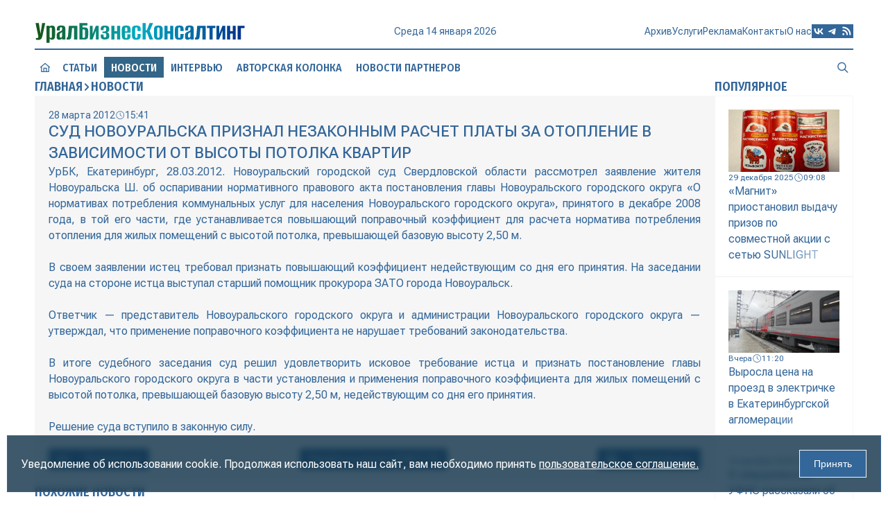

--- FILE ---
content_type: image/svg+xml
request_url: https://urbc.ru/templates/Default/images/logo-footer.svg
body_size: 10575
content:
<svg width="227" height="22" viewBox="0 0 227 22" fill="none" xmlns="http://www.w3.org/2000/svg">
<path d="M3.50828 18.45C2.98828 18.45 2.46828 18.41 1.94828 18.33C1.44828 18.25 1.04828 18.17 0.748281 18.09V16.29C0.888281 16.33 1.04828 16.37 1.22828 16.41C1.42828 16.43 1.62828 16.44 1.82828 16.44C2.10828 16.44 2.39828 16.4 2.69828 16.32C3.01828 16.24 3.21828 16 3.29828 15.6C3.33828 15.4 3.35828 15.2 3.35828 15C3.37828 14.78 3.37828 14.5 3.35828 14.16L0.448281 0.269999H3.98828L5.75828 11.7H5.78828L7.58828 0.269999H10.8583L7.97828 13.68C7.61828 15.4 7.09828 16.63 6.41828 17.37C5.75828 18.09 4.78828 18.45 3.50828 18.45ZM12.1588 21.48V3.15H15.5488V4.32C15.7488 3.98 16.0288 3.66 16.3888 3.36C16.7488 3.06 17.3388 2.91 18.1588 2.91C18.8588 2.91 19.4588 3.03 19.9588 3.27C20.4588 3.49 20.8488 3.86 21.1288 4.38C21.4088 4.88 21.5488 5.57 21.5488 6.45V13.65C21.5488 14.75 21.4288 15.64 21.1888 16.32C20.9488 16.98 20.5788 17.46 20.0788 17.76C19.5788 18.04 18.9388 18.18 18.1588 18.18C17.4588 18.18 16.8988 18.06 16.4788 17.82C16.0788 17.56 15.7788 17.27 15.5788 16.95V21.48H12.1588ZM16.8688 16.26C17.1688 16.26 17.3988 16.22 17.5588 16.14C17.7188 16.04 17.8388 15.91 17.9188 15.75C18.0188 15.59 18.0788 15.41 18.0988 15.21C18.1188 14.99 18.1288 14.75 18.1288 14.49V6.81C18.1288 6.55 18.1188 6.31 18.0988 6.09C18.0788 5.87 18.0188 5.68 17.9188 5.52C17.8388 5.36 17.7188 5.24 17.5588 5.16C17.3988 5.08 17.1688 5.04 16.8688 5.04C16.5888 5.04 16.3588 5.09 16.1788 5.19C16.0188 5.27 15.8888 5.39 15.7888 5.55C15.7088 5.69 15.6488 5.85 15.6088 6.03C15.5888 6.21 15.5788 6.37 15.5788 6.51V14.58C15.5788 14.92 15.6088 15.22 15.6688 15.48C15.7488 15.74 15.8788 15.94 16.0588 16.08C16.2388 16.2 16.5088 16.26 16.8688 16.26ZM26.2253 18.24C25.7053 18.24 25.2153 18.17 24.7553 18.03C24.3153 17.89 23.9453 17.6 23.6453 17.16C23.3653 16.7 23.2253 16.03 23.2253 15.15V13.17C23.2253 12.23 23.4953 11.47 24.0353 10.89C24.5953 10.29 25.4653 9.78 26.6453 9.36C27.2653 9.1 27.7553 8.87 28.1153 8.67C28.4753 8.47 28.7353 8.23 28.8953 7.95C29.0553 7.65 29.1353 7.25 29.1353 6.75V5.94C29.1353 5.62 29.0853 5.38 28.9853 5.22C28.8853 5.04 28.7353 4.91 28.5353 4.83C28.3553 4.75 28.1453 4.71 27.9053 4.71C27.3853 4.71 27.0453 4.89 26.8853 5.25C26.7253 5.59 26.6453 6.17 26.6453 6.99V8.25H23.5553V6.66C23.5553 5.92 23.6553 5.27 23.8553 4.71C24.0753 4.13 24.4953 3.68 25.1153 3.36C25.7353 3.02 26.6653 2.85 27.9053 2.85C29.1653 2.85 30.1353 2.97 30.8153 3.21C31.4953 3.43 31.9653 3.79 32.2253 4.29C32.4853 4.77 32.6153 5.43 32.6153 6.27V18H29.1953V16.35C29.0353 16.93 28.6653 17.39 28.0853 17.73C27.5253 18.07 26.9053 18.24 26.2253 18.24ZM27.6953 15.99C28.2353 15.99 28.6053 15.79 28.8053 15.39C29.0253 14.97 29.1353 14.39 29.1353 13.65V9.84C29.0153 10.04 28.8153 10.22 28.5353 10.38C28.2553 10.52 27.9753 10.68 27.6953 10.86C27.3153 11.12 27.0253 11.39 26.8253 11.67C26.6253 11.93 26.5253 12.3 26.5253 12.78V14.31C26.5253 14.73 26.5753 15.07 26.6753 15.33C26.7753 15.57 26.9153 15.74 27.0953 15.84C27.2753 15.94 27.4753 15.99 27.6953 15.99ZM33.9388 18V16.2C34.3188 16.2 34.6688 15.98 34.9888 15.54C35.3088 15.1 35.4888 14.56 35.5288 13.92L36.4588 3.15H45.6388V18H42.1288V5.58H39.9388L39.0088 14.82C38.9688 15.14 38.9288 15.49 38.8888 15.87C38.8488 16.23 38.7388 16.57 38.5588 16.89C38.3788 17.21 38.0988 17.48 37.7188 17.7C37.3588 17.9 36.8288 18 36.1288 18H33.9388ZM47.8459 18V0.269999H56.5759V2.73H51.2659V4.92H53.9059C54.5659 4.92 55.1459 5.02 55.6459 5.22C56.1659 5.42 56.5759 5.78 56.8759 6.3C57.1959 6.8 57.3559 7.52 57.3559 8.46V13.35C57.3559 14.35 57.2659 15.16 57.0859 15.78C56.9059 16.4 56.6459 16.87 56.3059 17.19C55.9659 17.49 55.5559 17.7 55.0759 17.82C54.5959 17.94 54.0459 18 53.4259 18H47.8459ZM52.6459 16.2C53.0059 16.2 53.2759 16.13 53.4559 15.99C53.6359 15.85 53.7559 15.64 53.8159 15.36C53.8959 15.08 53.9359 14.76 53.9359 14.4V8.79C53.9359 8.45 53.8959 8.15 53.8159 7.89C53.7559 7.61 53.6359 7.4 53.4559 7.26C53.2759 7.12 52.9959 7.05 52.6159 7.05H51.2659V16.2H52.6459ZM59.2068 18V3.15H62.2068V11.85L65.6268 3.15H68.6268V18H65.6268V8.49C65.0068 10.09 64.3968 11.68 63.7968 13.26C63.1968 14.82 62.5868 16.4 61.9668 18H59.2068ZM75.194 17.97C73.714 17.97 72.614 17.66 71.894 17.04C71.194 16.42 70.844 15.51 70.844 14.31V12.6H73.874V13.5C73.874 14.28 73.984 14.86 74.204 15.24C74.424 15.62 74.794 15.81 75.314 15.81C75.814 15.81 76.194 15.65 76.454 15.33C76.714 15.01 76.844 14.57 76.844 14.01V12.51C76.844 11.95 76.644 11.57 76.244 11.37C75.844 11.15 75.264 11.04 74.504 11.04H72.794V9.39H74.264C74.604 9.39 74.944 9.35 75.284 9.27C75.644 9.19 75.904 9.08 76.064 8.94C76.284 8.78 76.464 8.61 76.604 8.43C76.744 8.23 76.814 7.94 76.814 7.56V6.3C76.814 5.86 76.674 5.5 76.394 5.22C76.134 4.92 75.794 4.77 75.374 4.77C74.834 4.77 74.454 4.97 74.234 5.37C74.014 5.77 73.904 6.29 73.904 6.93V7.83H70.874V6.45C70.874 5.29 71.224 4.41 71.924 3.81C72.644 3.21 73.754 2.91 75.254 2.91C76.974 2.91 78.204 3.19 78.944 3.75C79.704 4.29 80.084 5.13 80.084 6.27V7.38C80.084 8.16 79.854 8.82 79.394 9.36C78.934 9.9 78.214 10.22 77.234 10.32C78.154 10.38 78.864 10.65 79.364 11.13C79.884 11.61 80.144 12.29 80.144 13.17V14.28C80.144 15.6 79.754 16.55 78.974 17.13C78.194 17.69 76.934 17.97 75.194 17.97ZM82.3806 18V3.15H85.8006V9H88.5006V3.15H91.8606V18H88.5006V11.58H85.8006V18H82.3806ZM98.4857 18.24C97.4457 18.24 96.5657 18.13 95.8457 17.91C95.1457 17.67 94.6157 17.21 94.2557 16.53C93.8957 15.83 93.7157 14.78 93.7157 13.38V6.69C93.7157 5.23 94.1057 4.23 94.8857 3.69C95.6657 3.15 96.8457 2.88 98.4257 2.88C99.9857 2.88 101.156 3.15 101.936 3.69C102.716 4.23 103.106 5.23 103.106 6.69V10.74H97.1357V14.79C97.1357 15.39 97.2257 15.81 97.4057 16.05C97.6057 16.29 97.9557 16.41 98.4557 16.41C98.9157 16.41 99.2257 16.3 99.3857 16.08C99.5657 15.84 99.6557 15.41 99.6557 14.79V12.42H103.106V13.35C103.106 14.75 102.926 15.8 102.566 16.5C102.206 17.2 101.676 17.67 100.976 17.91C100.296 18.13 99.4657 18.24 98.4857 18.24ZM97.1357 9.18H99.6557V6.51C99.6557 5.93 99.5657 5.52 99.3857 5.28C99.2257 5.04 98.9057 4.92 98.4257 4.92C97.9457 4.92 97.6057 5.04 97.4057 5.28C97.2257 5.52 97.1357 5.93 97.1357 6.51V9.18ZM109.442 18.24C108.422 18.24 107.552 18.13 106.832 17.91C106.132 17.69 105.602 17.24 105.242 16.56C104.882 15.86 104.702 14.82 104.702 13.44V6.9C104.702 5.38 105.092 4.33 105.872 3.75C106.652 3.17 107.832 2.88 109.412 2.88C110.972 2.88 112.142 3.16 112.922 3.72C113.702 4.26 114.092 5.25 114.092 6.69V8.88H110.642V6.51C110.642 5.93 110.552 5.52 110.372 5.28C110.212 5.02 109.892 4.89 109.412 4.89C108.932 4.89 108.592 5.02 108.392 5.28C108.212 5.52 108.122 5.93 108.122 6.51V14.55C108.122 15.17 108.212 15.61 108.392 15.87C108.592 16.11 108.942 16.23 109.442 16.23C109.902 16.23 110.212 16.11 110.372 15.87C110.552 15.63 110.642 15.19 110.642 14.55V12H114.092V13.44C114.092 14.8 113.912 15.83 113.552 16.53C113.192 17.23 112.662 17.69 111.962 17.91C111.282 18.13 110.442 18.24 109.442 18.24ZM116.078 18V0.269999H119.558V7.98H120.698L123.698 0.269999H127.448L123.848 8.79L127.538 18H123.758L120.848 10.29H119.558V18H116.078ZM133.201 18.24C132.201 18.24 131.341 18.12 130.621 17.88C129.921 17.64 129.391 17.17 129.031 16.47C128.671 15.75 128.491 14.7 128.491 13.32V7.02C128.491 5.48 128.881 4.41 129.661 3.81C130.441 3.19 131.621 2.88 133.201 2.88C134.781 2.88 135.951 3.19 136.711 3.81C137.491 4.41 137.881 5.48 137.881 7.02V13.32C137.881 14.7 137.701 15.74 137.341 16.44C137.001 17.14 136.481 17.62 135.781 17.88C135.081 18.12 134.221 18.24 133.201 18.24ZM133.201 16.2C133.641 16.2 133.961 16.08 134.161 15.84C134.361 15.58 134.461 15.12 134.461 14.46V6.66C134.461 6.04 134.361 5.6 134.161 5.34C133.981 5.06 133.661 4.92 133.201 4.92C132.761 4.92 132.431 5.05 132.211 5.31C132.011 5.57 131.911 6.02 131.911 6.66V14.46C131.911 15.12 132.011 15.58 132.211 15.84C132.431 16.08 132.761 16.2 133.201 16.2ZM139.744 18V3.15H143.164V9H145.864V3.15H149.224V18H145.864V11.58H143.164V18H139.744ZM155.819 18.24C154.799 18.24 153.929 18.13 153.209 17.91C152.509 17.69 151.979 17.24 151.619 16.56C151.259 15.86 151.079 14.82 151.079 13.44V6.9C151.079 5.38 151.469 4.33 152.249 3.75C153.029 3.17 154.209 2.88 155.789 2.88C157.349 2.88 158.519 3.16 159.299 3.72C160.079 4.26 160.469 5.25 160.469 6.69V8.88H157.019V6.51C157.019 5.93 156.929 5.52 156.749 5.28C156.589 5.02 156.269 4.89 155.789 4.89C155.309 4.89 154.969 5.02 154.769 5.28C154.589 5.52 154.499 5.93 154.499 6.51V14.55C154.499 15.17 154.589 15.61 154.769 15.87C154.969 16.11 155.319 16.23 155.819 16.23C156.279 16.23 156.589 16.11 156.749 15.87C156.929 15.63 157.019 15.19 157.019 14.55V12H160.469V13.44C160.469 14.8 160.289 15.83 159.929 16.53C159.569 17.23 159.039 17.69 158.339 17.91C157.659 18.13 156.819 18.24 155.819 18.24ZM164.975 18.24C164.455 18.24 163.965 18.17 163.505 18.03C163.065 17.89 162.695 17.6 162.395 17.16C162.115 16.7 161.975 16.03 161.975 15.15V13.17C161.975 12.23 162.245 11.47 162.785 10.89C163.345 10.29 164.215 9.78 165.395 9.36C166.015 9.1 166.505 8.87 166.865 8.67C167.225 8.47 167.485 8.23 167.645 7.95C167.805 7.65 167.885 7.25 167.885 6.75V5.94C167.885 5.62 167.835 5.38 167.735 5.22C167.635 5.04 167.485 4.91 167.285 4.83C167.105 4.75 166.895 4.71 166.655 4.71C166.135 4.71 165.795 4.89 165.635 5.25C165.475 5.59 165.395 6.17 165.395 6.99V8.25H162.305V6.66C162.305 5.92 162.405 5.27 162.605 4.71C162.825 4.13 163.245 3.68 163.865 3.36C164.485 3.02 165.415 2.85 166.655 2.85C167.915 2.85 168.885 2.97 169.565 3.21C170.245 3.43 170.715 3.79 170.975 4.29C171.235 4.77 171.365 5.43 171.365 6.27V18H167.945V16.35C167.785 16.93 167.415 17.39 166.835 17.73C166.275 18.07 165.655 18.24 164.975 18.24ZM166.445 15.99C166.985 15.99 167.355 15.79 167.555 15.39C167.775 14.97 167.885 14.39 167.885 13.65V9.84C167.765 10.04 167.565 10.22 167.285 10.38C167.005 10.52 166.725 10.68 166.445 10.86C166.065 11.12 165.775 11.39 165.575 11.67C165.375 11.93 165.275 12.3 165.275 12.78V14.31C165.275 14.73 165.325 15.07 165.425 15.33C165.525 15.57 165.665 15.74 165.845 15.84C166.025 15.94 166.225 15.99 166.445 15.99ZM172.689 18V16.2C173.069 16.2 173.419 15.98 173.739 15.54C174.059 15.1 174.239 14.56 174.279 13.92L175.209 3.15H184.389V18H180.879V5.58H178.689L177.759 14.82C177.719 15.14 177.679 15.49 177.639 15.87C177.599 16.23 177.489 16.57 177.309 16.89C177.129 17.21 176.849 17.48 176.469 17.7C176.109 17.9 175.579 18 174.879 18H172.689ZM188.456 18V5.61H185.636V3.15H194.786V5.61H191.936V18H188.456ZM196.052 18V3.15H199.053V11.85L202.473 3.15H205.473V18H202.473V8.49C201.853 10.09 201.243 11.68 200.643 13.26C200.043 14.82 199.433 16.4 198.812 18H196.052ZM207.42 18V3.15H210.84V9H213.54V3.15H216.9V18H213.54V11.58H210.84V18H207.42ZM218.875 18V3.15H226.345V5.61H222.505V18H218.875Z" fill="white"/>
</svg>


--- FILE ---
content_type: application/javascript
request_url: https://urbc.ru/engine/classes/js/dle_js.js?v=pcq0v
body_size: 15282
content:
var c_cache        = [];
var p_cache        = [];
var dle_poll_voted = [];
var file_uploaders = [];
var active_comments_editor = null;

function reload () {
	
	var rndval = new Date().getTime(); 
	
	document.getElementById('dle-captcha').innerHTML = '<img src="'+dle_root+'engine/modules/antibot/antibot.php?rndval=' + rndval + '" width="160" height="80" alt="" />';
	
};

function dle_change_sort(sort, direction){

  var frm = document.getElementById('news_set_sort');

  frm.dlenewssortby.value=sort;
  frm.dledirection.value=direction;

  frm.submit();
  return false;

};

function doPoll( event, news_id){

    var frm = document.getElementById('dlepollform_'+news_id);
	var dle_poll_result = frm.status.value;
	var vote_check = '';

  if (dle_poll_voted[news_id] == 1) { return; }

  if (event != 'results' && dle_poll_result != 1) {
    for (var i=0;i < frm.elements.length;i++) {
        var elmnt = frm.elements[i];
        if (elmnt.type=='radio') {
            if(elmnt.checked == true){ vote_check = elmnt.value; break;}
        }
        if (elmnt.type=='checkbox') {
            if(elmnt.checked == true){ vote_check = vote_check + elmnt.value + ' ';}
        }
    }

	if (event == 'vote' && vote_check == '') { return; }

	dle_poll_voted[news_id]  = 1;

  } else { dle_poll_result = 1; frm.status.value = 1; }

  if (dle_poll_result == 1 && event == 'vote') { dle_poll_result = 0; frm.status.value = 0; event = 'list'; }

  ShowLoading('');

  $.post(dle_root + "engine/ajax/controller.php?mod=poll", { news_id: news_id, action: event, answer: vote_check, dle_skin: dle_skin, user_hash: dle_login_hash }, function(data){

		HideLoading('');

		$("#dle-poll-list-"+news_id).fadeOut(500, function() {
			$(this).html(data);
			$(this).fadeIn(500);
		});

  });

}

function IPMenu( m_ip, l1, l2, l3 ){

	var menu = [];
	
	menu[0]='<a href="https://www.nic.ru/whois/?searchWord=' + m_ip + '" target="_blank">' + l1 + '</a>';
	menu[1]='<a href="' + dle_root + dle_admin + '?mod=iptools&ip=' + m_ip + '" target="_blank">' + l2 + '</a>';
	menu[2]='<a href="' + dle_root + dle_admin + '?mod=blockip&ip=' + m_ip + '" target="_blank">' + l3 + '</a>';
	
	return menu;
};


function ajax_save_for_edit( news_id, event )
{

	tinyMCE.triggerSave();

	var formData = new FormData($('#ajaxnews' + news_id)[0]);
	formData.append('id', news_id);
	formData.append('field', event);
	formData.append('action', "save");
	formData.append('user_hash', dle_login_hash);

	ShowLoading('');

	$.ajax({
		url: dle_root + "engine/ajax/controller.php?mod=editnews",
		data: formData,
		processData: false,
		contentType: false,
		type: 'POST',
		dataType: 'html',
		success: function (data) {
			HideLoading('');

			if (data != "ok") {

				DLEPush.error(data);

			} else {

				$('#dlepopup-news-edit').dialog('close');
				DLEconfirm(dle_save_ok, dle_confirm, function () {
					location.reload(true);
				});

			}
		}
	});

	return false;
};

function ajax_prep_for_edit( news_id, event )
{
	for (var i = 0, length = c_cache.length; i < length; i++) {
	    if (i in c_cache) {
			if ( c_cache[ i ] || c_cache[ i ] != '' )
			{
				ajax_cancel_comm_edit( i );
			}
	    }
	}

	ShowLoading('');

	$.get(dle_root + "engine/ajax/controller.php?mod=editnews", { id: news_id, field: event, action: "edit" }, function(data){

		HideLoading('');
		var shadow = 'none';

		$('#modal-overlay').remove();

		$('body').prepend('<div id="modal-overlay" style="position: fixed; top: 0; left: 0; width: 100%; height: 100%; background: rgba(7, 20, 34, 0.9); z-index: 999; display:none;"></div>');
		$('#modal-overlay').fadeIn();

		var b = {};
	
		b[dle_act_lang[3]] = function() { 
			$(this).dialog('close');	
		};
	
		b[dle_act_lang[4]] = function() { 
			ajax_save_for_edit( news_id, event );			
		};
	
		$('#dlepopup-news-edit').remove();
						
		$('body').prepend("<div id='dlepopup-news-edit' class='dlepopupnewsedit' title='"+menu_short+"' style='display:none'></div>");
	
		$("#dlepopup-news-edit").html(data);

		var wh = $(window).height() * 0.9;
		var ww = $(window).width() * 0.9;
		
		if(ww > 1024) { ww=1024; }
		
		$('#dlepopup-news-edit').dialog({
			autoOpen: true,
			width: ww,
			height: wh,
			buttons: b,
			resizable: false,
			dialogClass: "modalfixed dle-popup-quickedit",
			dragStart: function(event, ui) {
				shadow = $(".modalfixed").css('box-shadow');
				$(".modalfixed").css('box-shadow', 'none');
			},
			dragStop: function(event, ui) {
				$(".modalfixed").css('box-shadow', shadow);
			},
			close: function(event, ui) {
					$(this).dialog('destroy');
					$('#modal-overlay').fadeOut(function() {
			        $('#modal-overlay').remove();
			    });
			 }
		});

		if ($(window).width() > 830 && $(window).height() > 530 ) {
			$('.modalfixed.ui-dialog').css({position:"fixed"});
			$( '#dlepopup-news-edit').dialog( "option", "position", { my: "center", at: "center", of: window } );
		}
		
		$('#dlepopup-news-edit').css({overflow:"auto"});
		$('#dlepopup-news-edit').css({'overflow-x':"hidden"});
		

	}, 'html');

	return false;
};


function ajax_comm_edit( c_id, area )
{

	for (var i = 0, length = c_cache.length; i < length; i++) {
	    if (i in c_cache) {
			if ( c_cache[ i ] != '' )
			{
				ajax_cancel_comm_edit( i );
			}
	    }
	}

	if ( ! c_cache[ c_id ] || c_cache[ c_id ] == '' )
	{
		c_cache[ c_id ] = $('#comm-id-'+c_id).html();
	}

	ShowLoading('');

	$.get(dle_root + "engine/ajax/controller.php?mod=editcomments", { id: c_id, area: area, action: "edit" }, function(data){

		HideLoading('');
		active_comments_editor = 'comm-id-' + c_id;

		$('#comm-id-'+c_id).html(data);

		setTimeout(function() {
			scrollToCenterPosition("#comment-id-" + c_id);
        }, 300);

	}, 'html');
	return false;
};

function ajax_cancel_comm_edit( c_id )
{
	active_comments_editor = null;

	if ( c_cache[ c_id ] != "" )
	{
		$("#comm-id-"+c_id).html(c_cache[ c_id ]);
	}

	c_cache[ c_id ] = '';
	
	$('[data-commentsgallery="' + c_id + '"]').show();

	return false;
};

function ajax_save_comm_edit( c_id, area )
{

	if ($('#comments-image-uploader-edit').data('files') == 'selected') {

		$('#comments-image-uploader-edit').on("complete", function (event, args) {
			HideLoading('');
			$('#comments-image-uploader-edit').data('files', 'uploaded');
			ajax_save_comm_edit( c_id, area );
		});

		$('#comments-image-uploader-edit').plupload('start');
		return false;
	}

	if (dle_wysiwyg) {

		tinyMCE.triggerSave();

	}

	var comm_txt = $('#dleeditcomments'+c_id).val();

	if ( $('#c_edit_autor' + c_id).val() ) {
		var c_autor = $('#c_edit_autor' + c_id).val();
	} else {
		var c_autor = '';
	}

	ShowLoading('');

	$.post(dle_root + "engine/ajax/controller.php?mod=editcomments", { id: c_id, name: c_autor, comm_txt: comm_txt, area: area, action: "save", user_hash: dle_login_hash }, function(data){

		HideLoading('');

		if (data.success) {

			c_cache[c_id] = '';
			$("#comm-id-" + c_id).html(data.content);
			scrollToCenterPosition( "#comment-id-" + c_id );
			active_comments_editor = null;

		} else if (data.error) {

			DLEPush.error(data.message);

		}

		$('[data-commentsgallery="' + c_id + '"]').show();

	}, "json");
	return false;
};

function DeleteComments(id, hash) {

	DLEconfirmDelete( dle_del_agree, dle_confirm, function () {

		ShowLoading('');
	
		$.get(dle_root + "engine/ajax/controller.php?mod=deletecomments", { id: id, dle_allow_hash: hash }, function(r){
	
			HideLoading('');
	
			r = parseInt(r);
		
			if (!isNaN(r)) {
				var node = "#comment-id-" + r;
				
				if( dle_tree_comm == '1') { node = "#comments-tree-item-" + r; }

				scrollToCenterPosition(node, function () { $(node).hide('blind', {}, 500); } );
		
				
			}
	
		});

	} );

};

function MarkSpam(id, hash) {

    DLEconfirm( dle_spam_agree, dle_confirm, function () {

		ShowLoading('');
	
		$.get(dle_root + "engine/ajax/controller.php?mod=adminfunction", { id: id, action: 'commentsspam', user_hash: hash }, function(data){
	
			HideLoading('');
	
			if (data != "error") {
				location.reload(true);
			}
	
		});

	} );

};

function doFavorites( fav_id, event, alert, module )
{
	ShowLoading('');

	$.get(dle_root + "engine/ajax/controller.php?mod=favorites", { fav_id: fav_id, action: event, module: module,  skin: dle_skin, alert: alert, user_hash: dle_login_hash }, function(data){

		HideLoading('');

		if (data.success) {
			
			if( alert ) { 
				DLEPush.info(data.content); 
			} else {
				$('[data-fav-id="' + fav_id + '"]').html(data.content);
			}

			if( data.modify && data.modify.del_fav_html ) {
				$('[data-favorites-add="' + fav_id + '"]').next().remove();
				$('[data-favorites-del="' + fav_id + '"]').after(data.modify.del_fav_html);
			} else if (data.modify && data.modify.add_fav_html ) {
				$('[data-favorites-del="' + fav_id + '"]').next().remove();
				$('[data-favorites-add="' + fav_id + '"]').after(data.modify.add_fav_html);
			}

		} else if (data.error) {
				
			DLEPush.error ( data.content );
			
		}
		
	}, "json");

	return false;
};

function CheckLogin()
{
	var name = document.getElementById('name').value;

	ShowLoading('');

	$.post(dle_root + "engine/ajax/controller.php?mod=registration", { name: name, user_hash: dle_login_hash }, function(data){

		HideLoading('');
		
		if (data.success) {
			DLEPush.info(data.message);
		} else {
			DLEPush.error(data.message);
		}

	}, "json");

	return false;
};

function doCalendar(month, year, effect){

	ShowLoading('');

	$.get(dle_root + "engine/ajax/controller.php?mod=calendar", { month: month, year: year }, function(data){
		HideLoading('');

		if (effect == "left" ) {

			$("#calendar-layer").hide('slide',{ direction: "left" }, 500, function(){
				$("#calendar-layer").html(data).show('slide',{ direction: "right" }, 500);
			});

		} else {

			$("#calendar-layer").hide('slide',{ direction: "right" }, 500, function(){
				$("#calendar-layer").html(data).show('slide',{ direction: "left" }, 500);
			});

		}

	});
};


function doRate( rate, id ) {
	ShowLoading('');

	$.get(dle_root + "engine/ajax/controller.php?mod=rating", { go_rate: rate, news_id: id, skin: dle_skin, user_hash: dle_login_hash }, function(data){

		HideLoading('');

		if ( data.success ) {
			var rating = data.rating;

			rating = rating.replace(/&lt;/g, "<");
			rating = rating.replace(/&gt;/g, ">");
			rating = rating.replace(/&amp;/g, "&");

			$('[data-ratig-layer-id="' + id + '"]').html(rating);
			$('[data-vote-num-id="' + id + '"]').html(data.votenum);
			$('[data-likes-id="' + id + '"]').html(data.likes);
			$('[data-dislikes-id="' + id + '"]').html(data.dislikes);

		} else if (data.error) {
			
			DLEPush.error ( data.errorinfo );
			
		}

	}, "json");
};

function doCommentsRate( rate, id ) {
	ShowLoading('');

	$.get(dle_root + "engine/ajax/controller.php?mod=ratingcomments", { go_rate: rate, c_id: id, skin: dle_skin, user_hash: dle_login_hash }, function(data){

		HideLoading('');

		if ( data.success ) {
			var rating = data.rating;

			rating = rating.replace(/&lt;/g, "<");
			rating = rating.replace(/&gt;/g, ">");
			rating = rating.replace(/&amp;/g, "&");

			$('[data-comments-ratig-layer-id="' + id + '"]').html(rating);
			$('[data-comments-vote-num-id="' + id + '"]').html(data.votenum);
			$('[data-comments-likes-id="' + id + '"]').html(data.likes);
			$('[data-comments-dislikes-id="' + id + '"]').html(data.dislikes);

		} else if (data.error) {
			
			DLEPush.error (data.errorinfo);
			
		}

	}, "json");
};

function ajax_cancel_reply(){
	active_comments_editor = null;
	$('#dlefastreplycomments').hide('blind',{},500);
	
};

function DLESendPM( name ) {
	var b = {};
	
	var ww = 800 * getBaseSize();

	if (ww > ($(window).width() * 0.95)) { ww = $(window).width() * 0.95; }

	$('#dlesendpmpopup').remove();
	$('#dleprofilepopup').remove();

	b[dle_act_lang[3]] = function() { 
		$(this).dialog('close');
	};

	b[dle_p_send] = function() {
		
		tinyMCE.triggerSave();
		
		var subj = 	$('#pm_subj').val();
		var comments = 	$('#pm_text').val();
		var name = 	$('#pm_name').val();
		var question_answer = $('#pm_question_answer').val();	
		var sec_code = $('#sec_code_pm').val();
		var outboxcopy = $( '#outboxcopy:checked' ).val();
		
		var g_recaptcha_response = '';
		
		if (name == '')
		{
			DLEPush.error ( dle_req_field[0] );
			return false;
		}
		
		if (comments == '')
		{
			DLEPush.error ( dle_req_field[1] );
			return false;
		}
		
		if (subj == '')
		{
			DLEPush.error ( dle_req_field[2] );
			return false;
		}
		
		if ( dle_captcha_type == "1" ) {

			if ( typeof grecaptcha != "undefined"  ) {
				g_recaptcha_response = grecaptcha.getResponse(recaptcha_widget);
			}

		} else if (dle_captcha_type == "2" && typeof grecaptcha != "undefined") {

			g_recaptcha_response = $('#pm-recaptcha-response').val();

			if( g_recaptcha_response == '') {

				var recaptcha_public_key = $('#pm-recaptcha-response').data('key');

				grecaptcha.execute(recaptcha_public_key, {action: 'personal_message'}).then(function(token) {
					$('#pm-recaptcha-response').val(token);
					b[dle_p_send]();
				});

				return false;

			}

		} else if (dle_captcha_type == "3") {

			if ( typeof hcaptcha != "undefined"  ) {
			   	g_recaptcha_response = hcaptcha.getResponse(recaptcha_widget);
			}

		} else if (dle_captcha_type == "4") {

			if (typeof turnstile != "undefined") {
				g_recaptcha_response = turnstile.getResponse(recaptcha_widget);
			}

		}

		if (!outboxcopy) {
			outboxcopy = 0;
		}
		
		if (!sec_code) {
			sec_code = '';
		}
		if (!question_answer) {
			question_answer = '';
		}

		ShowLoading('');
	
		$.post(dle_root + "engine/ajax/controller.php?mod=pm", { action: 'send_pm', subj: subj, comments: comments, name: name, skin: dle_skin, sec_code: sec_code, question_answer: question_answer, g_recaptcha_response: g_recaptcha_response, outboxcopy: outboxcopy, user_hash: dle_login_hash}, function(data){
	
			HideLoading('');
			
			if ( data.success ) {
				$('#dlesendpmpopup').dialog('close');
				$('#dlesendpmpopup').remove();
				DLEPush.info ( data.success );

			} else if (data.error) {
				
				if (dle_captcha_type == "2") {
					if ( typeof grecaptcha != "undefined"  ) {
						var recaptcha_public_key = $('#pm-recaptcha-response').data('key');
						grecaptcha.execute(recaptcha_public_key, {action: 'pm'}).then(function(token) {
						$('#pm-recaptcha-response').val(token);
						});
					}
				} else if (dle_captcha_type == "4") {

					if (typeof turnstile != "undefined") {
						turnstile.reset(recaptcha_widget);
					}

				} else if (dle_captcha_type == "3") {

					if (typeof hcaptcha != "undefined") {
						hcaptcha.reset(recaptcha_widget);
					}

				} else if (dle_captcha_type == "1") {

					if (typeof grecaptcha != "undefined") {
						grecaptcha.reset(recaptcha_widget);
					}

				}
					
				DLEPush.error ( data.error );
			}
	
		}, 'json');
		
		return false;
	};
	
	ShowLoading('');

	$.get(dle_root + "engine/ajax/controller.php?mod=pm", { name: name, action: 'show_send', skin: dle_skin, user_hash: dle_login_hash }, function(data){

		HideLoading('');

		$('body').append(data);

		$('#dlesendpmpopup').dialog({
			autoOpen: true,
			width: ww,
			resizable: false,
			dialogClass: "modalfixed dle-popup-sendpm",
			buttons: b
		});
		
		$('.modalfixed.ui-dialog').css({ position: "fixed" });
		$('.dle-popup-sendpm').css({ 'cssText': 'width:' + ww +'px;max-height: none !important' });
		$('#dlesendpmpopup').css({ 'cssText': 'height: auto !important' });
		$('#dlesendpmpopup').dialog("option", "position", { my: "center", at: "center", of: window });

	}, 'html');
	
	return false;

}

function ajax_fast_reply( id, indent, needwrap){

	var editor_mode = '';

	if (dle_wysiwyg) {
		tinyMCE.triggerSave();
		editor_mode = 'wysiwyg';
	}
	
	var comments = 	$('#comments'+id).val();
	var name = 	$('#name'+id).val();
	var mail = 	$('#mail'+id).val();
	var question_answer = $('#question_answer'+id).val();
	var sec_code = $('#sec_code'+id).val();
	var allow_subscribe = $( '#subscribe'+id+':checked' ).val();
	var postid = 	$('#postid'+id).val();
	var g_recaptcha_response = '';
	
	if (name == '')
	{
		DLEPush.error ( dle_req_field[0] );
		return false;
	}
	
	if (comments == '')
	{
		DLEPush.error ( dle_req_field[1] );
		return false;
	}

	if ( dle_captcha_type == "1" ) {

		if ( typeof grecaptcha != "undefined"  ) {
			g_recaptcha_response = grecaptcha.getResponse(recaptcha_widget);
		}

	} else if (dle_captcha_type == "2" && typeof grecaptcha != "undefined" ) {

		g_recaptcha_response = $('#comments-recaptcha-response'+id).val();

		if( g_recaptcha_response == '') {

			var recaptcha_public_key = $('#comments-recaptcha-response'+id).data('key');

			grecaptcha.execute(recaptcha_public_key, {action: 'comments'}).then(function(token) {
				$('#comments-recaptcha-response'+id).val(token);
				ajax_fast_reply( id, indent, needwrap);
			});

			return false;

		} 
	} else if (dle_captcha_type == "3") {

		if ( typeof hcaptcha != "undefined"  ) {
		   	g_recaptcha_response = hcaptcha.getResponse(recaptcha_widget);
		}

	} else if (dle_captcha_type == "4") {

		if (typeof turnstile != "undefined") {
			g_recaptcha_response = turnstile.getResponse(recaptcha_widget);
		}

	}

	if ($('#comments-image-uploader-reply').data('files') == 'selected') {

		$('#comments-image-uploader-reply').on("complete", function (event, args) {
			HideLoading('');
			$('#comments-image-uploader-reply').data('files', 'uploaded');
			ajax_fast_reply(id, indent, needwrap);
		});

		$('#comments-image-uploader-reply').plupload('start');
		return false;
	}

	if (!allow_subscribe) {
		allow_subscribe = 0;
	}
		
	if (!sec_code) {
		sec_code = '';
	}
	
	if (!question_answer) {
		question_answer = '';
	}

	ShowLoading('');
	
	$.post(dle_root + "engine/ajax/controller.php?mod=addcomments", { post_id: postid, parent: id, indent: indent, comments: comments, name: name, mail: mail, editor_mode: editor_mode, skin: dle_skin, sec_code: sec_code, question_answer: question_answer, g_recaptcha_response: g_recaptcha_response, allow_subscribe: allow_subscribe, user_hash: dle_login_hash, needwrap: needwrap}, function(data){
	
		HideLoading('');
			
		if( data.error ) {
			
			$( data.content ).insertBefore( '#dlefastreplyesponse' );
			
		} else if ( data.success ) {
			
			active_comments_editor = null;

			if ($('#comm-id-' + data.id ).length) {
		
				var content = $( data.content ).find( '#comm-id-' + data.id ).html();
				
				$('#dlefastreplycomments').hide();
				
				scrollToCenterPosition('#comment-id-' + data.id, function() {
					
					$( '#comm-id-' + data.id ).fadeOut(300, function(){
						
						$(this).html(content + '<script>' + data.scripts + '</script>');
						
						$('#comm-id-' + data.id).fadeIn(300);
						
					});
					
				});

			} else {
				
				$( data.content + '<script>' + data.scripts + '</script>' ).insertBefore( '#dlefastreplyesponse' );
				$('#dlefastreplycomments').hide('blind',{},500);
				
				setTimeout(function() { 
						   
					scrollToCenterPosition("#dlefastreplyesponse", function() {
						
						$('#comments-tree-item-' + data.id ).show('blind',{},500);
						
					});
				
				}, 500);
				
			}

			
		}
	
	}, 'json');
		
	return false;
	
}

function dle_reply( id, indent, simple){
	var b = {};
	var editor_mode = '';
	var needwrap = 0;
	
	var ww = 800 * getBaseSize();

	if (ww > ($(window).width() * 0.95)) { ww = $(window).width() * 0.95; }

	$('#dlereplypopup').remove();
	$('#dlefastreplyesponse').remove();
	$('#dlefastreplycomments').remove();
	
	if( $('#comment-id-'+id).next('.comments-tree-list').length) {
		
		$('#comment-id-'+id).next('.comments-tree-list').append("<div id='dlefastreplyesponse'></div>");
		
	} else {
		
		$( "<div id='dlefastreplyesponse'></div>" ).insertAfter( '#comment-id-'+id );
		
		needwrap = 1;
		
	}
			
	b[dle_act_lang[3]] = function() { 
		$(this).dialog('close');
	};
	
	b[dle_p_send] = function() {
		
		if (dle_wysiwyg) {
	
			tinyMCE.triggerSave();
			editor_mode = 'wysiwyg';
	
		}
		
		var comments = 	$('#comments'+id).val();
		var name = 	$('#name'+id).val();
		var mail = 	$('#mail'+id).val();
		var question_answer = $('#question_answer'+id).val();
		var sec_code = $('#sec_code'+id).val();
		var allow_subscribe = $( '#subscribe'+id+':checked' ).val();
		var postid = 	$('#postid'+id).val();
		var g_recaptcha_response = '';
		
		if (name == '')
		{
			DLEPush.error ( dle_req_field[0] );
			return false;
		}
		
		if (comments == '')
		{
			DLEPush.error ( dle_req_field[1] );
			return false;
		}
		
		if ( dle_captcha_type == "1" ) {
			if ( typeof grecaptcha != "undefined"  ) {
				g_recaptcha_response = grecaptcha.getResponse(recaptcha_widget);
			}
		} else if (dle_captcha_type == "2" && typeof grecaptcha != "undefined" ) {
			g_recaptcha_response = $('#comments-recaptcha-response'+id).val();

			if( g_recaptcha_response == '') {

				var recaptcha_public_key = $('#comments-recaptcha-response'+id).data('key');

				grecaptcha.execute(recaptcha_public_key, {action: 'comments'}).then(function(token) {
					$('#comments-recaptcha-response'+id).val(token);
					b[dle_p_send]();
				});

				return false;

			}

		} else if (dle_captcha_type == "3") {

			if ( typeof hcaptcha != "undefined"  ) {
		   		g_recaptcha_response = hcaptcha.getResponse(recaptcha_widget);
		   	}

		} else if (dle_captcha_type == "4") {

			if (typeof turnstile != "undefined") {
				g_recaptcha_response = turnstile.getResponse(recaptcha_widget);
			}

		}

		if ($('#comments-image-uploader-reply').data('files') == 'selected') {

			$('#comments-image-uploader-reply').on("complete", function (event, args) {
				HideLoading('');
				$('#comments-image-uploader-reply').data('files', 'uploaded');
				b[dle_p_send]();
			});

			$('#comments-image-uploader-reply').plupload('start');
			return false;
		}

		if (!allow_subscribe) {
			allow_subscribe = 0;
		}
		
		if (!sec_code) {
			sec_code = '';
		}
		if (!question_answer) {
			question_answer = '';
		}

		ShowLoading('');
	
		$.post(dle_root + "engine/ajax/controller.php?mod=addcomments", { post_id: postid, parent: id, indent: indent, comments: comments, name: name, mail: mail, editor_mode: editor_mode, skin: dle_skin, sec_code: sec_code, question_answer: question_answer, g_recaptcha_response: g_recaptcha_response, allow_subscribe: allow_subscribe, user_hash: dle_login_hash, needwrap: needwrap}, function(data){
	
			HideLoading('');
				
			if( data.error ) {
				
				$( data.content ).insertBefore( '#dlefastreplyesponse' );
				
			} else if ( data.success ) {
				
				$('#dlereplypopup').remove();
	
				if ($('#comm-id-' + data.id ).length) {
					
					var content = $( data.content ).find( '#comm-id-' + data.id ).html();
					
					$('#dlefastreplycomments').hide();
					
					scrollToCenterPosition('#comment-id-' + data.id, function() {
						
						$( '#comm-id-' + data.id ).fadeOut("slow", function(){
							
							$(this).html(content + '<script>' + data.scripts + '</script>');
							
							$('#comm-id-' + data.id).fadeIn("slow");
							
						});
						
					});
	
				} else {
					
					$( data.content + '<script>' + data.scripts + '</script>' ).insertBefore( '#dlefastreplyesponse' );
					$('#dlefastreplycomments').hide('blind',{},500);
					
					setTimeout(function() { 
							   
						scrollToCenterPosition("#dlefastreplyesponse", function() {
							
							$('#comments-tree-item-' + data.id ).show('blind',{},500);
							
						});
					
					}, 500);
					
				}
				
			}
		
		}, 'json');
		
		return false;
	};
	
	ShowLoading('');

	$.get(dle_root + "engine/ajax/controller.php?mod=replycomments", { id: id, indent: indent, skin: dle_skin, user_hash: dle_login_hash, needwrap: needwrap }, function(data){

		HideLoading('');
		
		active_comments_editor = 'dle-comments-form-' + id;

		if ( simple != '0' ) {

			$( "<div id='dlefastreplycomments'></div>" ).insertAfter( '#comment-id-'+id );
			
			$('#dlefastreplycomments').html(data);

			setTimeout(function () {
				scrollToCenterPosition("#dlefastreplycomments");
			}, 300);
			
		} else {
			
			$('body').append("<div id='dlereplypopup' title='"+dle_reply_title+"' style='display:none'></div>");
			
			$('#dlereplypopup').html(data);
			
			$('#dlereplypopup').dialog({
				autoOpen: true,
				width: ww,
				resizable: false,
				dialogClass: "modalfixed dle-popup-replycomments",
				buttons: b
			});
			
			$('.modalfixed.ui-dialog').css({position:"fixed"});
			$('.dle-popup-replycomments').css({ 'cssText': 'width:' + ww + 'px; max-height: none !important'});
			$('#dlereplypopup').css({'cssText': 'height: auto !important'});
			$('#dlereplypopup').dialog( "option", "position", { my: "center", at: "center", of: window } );
		}
		
	}, 'html');
	
	return false;
};

function ajax_pm_edit(p_id) {

	for (var i = 0, length = p_cache.length; i < length; i++) {
		if (i in p_cache) {
			if (p_cache[i] != '') {
				ajax_cancel_pm_edit(i);
			}
		}
	}

	if (!p_cache[p_id] || p_cache[p_id] == '') {
		p_cache[p_id] = $('#pm-id-' + p_id).html();
	}

	ShowLoading('');

	$.get(dle_root + "engine/ajax/controller.php?mod=pm", { id: p_id, action: "edit", user_hash: dle_login_hash }, function (data) {

		HideLoading('');
		active_comments_editor = 'pm-id-' + p_id;
		
		if (data.success) {
			
			$('#pm-id-' + p_id).html(data.response);

			setTimeout(function () {
				scrollToCenterPosition("#pm-id-" + p_id);
			}, 300);

		} else if (data.error) {
			DLEPush.error(data.error);
		}

	}, 'json');
	return false;
};

function ajax_save_pm_edit(p_id) {

	tinyMCE.triggerSave();

	var message = $('#dleeditpm' + p_id).val();

	ShowLoading('');

	$.post(dle_root + "engine/ajax/controller.php?mod=pm", { id: p_id, message: message, action: "save_edit_pm", user_hash: dle_login_hash }, function (data) {

		HideLoading('');

		if (data.success) {
			p_cache[p_id] = '';
			$("#pm-id-" + p_id).html(data.response);
			scrollToCenterPosition("#message-id-" + p_id);
			active_comments_editor = null;

		} else if (data.error) {

			DLEPush.error(data.error);

		}


	}, "json");
	return false;
};

function ajax_cancel_pm_edit(p_id) {
	active_comments_editor = null;

	if (p_cache[p_id] != "") {
		$("#pm-id-" + p_id).html(p_cache[p_id]);
	}

	p_cache[p_id] = '';

	return false;
};

function doSendPM () {
	
	for (var i = 0, length = p_cache.length; i < length; i++) {
		if (i in p_cache) {
			if (p_cache[i] || p_cache[i] != '') {
				ajax_cancel_pm_edit(i);
			}
		}
	}

	var form = document.getElementById('dle-comments-form');

	var formData = new FormData(form);
	formData.append('skin', dle_skin);
	
	ShowLoading('');

	$.ajax({
		url: dle_root + "engine/ajax/controller.php?mod=pm",
		data: formData,
		processData: false,
		contentType: false,
		type: 'POST',
		dataType: 'json',
		success: function (data) {
			HideLoading('');

			if (data) {

				if ( data.success ) {

					if ( data.content ) {
						
						tinyMCE.activeEditor.setContent('');

						$(data.content).insertBefore('#dle-ajax-pm');

						scrollToCenterPosition('#dle-ajax-pm', function () {

							$("#blind-animation-" + data.id).show('blind', {}, 500);

						});

					} else if ( data.text ) {
						$('#dle-comments-form').html(data.text);
						scrollToCenterPosition("#dle-comments-form");
					}

				} else if (data.error) {

					if (form.sec_code) {
						form.sec_code.value = '';
						reload();
					}

					if (dle_captcha_type == "1") {
						if (typeof grecaptcha != "undefined") {
							grecaptcha.reset();
						}
					} else if (dle_captcha_type == "3") {
						if (typeof hcaptcha != "undefined") {
							hcaptcha.reset();
						}
					} else if (dle_captcha_type == "4") {
						if (typeof turnstile != "undefined") {
							turnstile.reset();
						}
					}

					DLEPush.error(data.error);

				}

			}
		}
	});

	return false;
};

function DeleteMessage(message_id, conversation_id, hash) {

	DLEconfirmDelete(dle_del_agree, dle_confirm, function () {

		ShowLoading('');

		$.get(dle_root + "engine/ajax/controller.php?mod=pm", { message_id: message_id, conversation_id: conversation_id,  action: 'del_pm', user_hash: hash }, function (data) {
			
			HideLoading('');

			if (data.success) {
				scrollToCenterPosition('#message-id-' + message_id, function () { $('#message-id-' + message_id).hide('blind', {}, 500); });

			} else if (data.error) {

				DLEPush.error(data.error);
			}

		}, 'json');

	});

	return false;

};

function doAddComments(){

	var form = document.getElementById('dle-comments-form');
	var editor_mode = '';
	var question_answer = '';
	var sec_code = '';
	var g_recaptcha_response= '';
	var allow_subscribe= "0";
	var mail = '';
	
	if (dle_wysiwyg) {

		tinyMCE.triggerSave();
		editor_mode = 'wysiwyg';

	}
	
	if (form.name.value == '')
	{
		DLEPush.error ( dle_req_field[0] );
		return false;
	}
	
	if (form.comments.value == '')
	{
		DLEPush.error ( dle_req_field[1] );
		return false;
	}

	if ( form.question_answer ) {

	   question_answer = form.question_answer.value;

    }

	if ( form.sec_code ) {

	   sec_code = form.sec_code.value;

    }

	if ( dle_captcha_type == "1"  ) {
		if ( typeof grecaptcha != "undefined"  ) {
	   		g_recaptcha_response = grecaptcha.getResponse();
	   	}
    } else if (dle_captcha_type == "2") {

		g_recaptcha_response = $('#g-recaptcha-response').val();

	} else if (dle_captcha_type == "3") {

		if ( typeof hcaptcha != "undefined"  ) {
	   		g_recaptcha_response = hcaptcha.getResponse();
	   	}

	} else if (dle_captcha_type == "4") {

		if ( typeof turnstile != "undefined"  ) {
	   		g_recaptcha_response = turnstile.getResponse();
	   	}

	}

	if ( form.allow_subscribe ) {

		if ( form.allow_subscribe.checked == true ) {
	
		   allow_subscribe= "1";

		}

    }

	if ( form.mail ) {

	   mail = form.mail.value;

    }

	ShowLoading('');

	$.post(dle_root + "engine/ajax/controller.php?mod=addcomments", { post_id: form.post_id.value, comments: form.comments.value, name: form.name.value, mail: mail, editor_mode: editor_mode, skin: dle_skin, sec_code: sec_code, question_answer: question_answer, g_recaptcha_response: g_recaptcha_response, allow_subscribe: allow_subscribe, user_hash: dle_login_hash}, function(data){

		HideLoading('');

		if( data.error ) {
			
			$('#dle-ajax-comments').append(data.content);
			
		} else if ( data.success ) {
		
			if ($('#comm-id-' + data.id ).length) {
				
				var content = $( data.content ).find( '#comm-id-' + data.id ).html();
				
				scrollToCenterPosition('#comment-id-' + data.id, function() {
					
					$( '#comm-id-' + data.id ).fadeOut("slow", function(){
						
						$(this).html(content + '<script>' + data.scripts + '</script>');
						
						$('#comm-id-' + data.id).fadeIn("slow");
						
					});
					
				});

			} else {
				
				$( data.content + '<script>' + data.scripts + '</script>').insertBefore('#dle-ajax-comments');

				if ($('#comments-tree-item-' + data.id ).length) { 
					node = $("#comments-tree-item-" + data.id); 
				} else { 
					node = $("#blind-animation-" + data.id); 
				}

				scrollToCenterPosition('#dle-ajax-comments', function() {
					
					$(node).show('blind',{},500);
					
				});

				
			}
			
			if ( form.sec_code ) {
	           form.sec_code.value = '';
	           reload();
		    }

			if ( dle_captcha_type == "1" ) {
				if ( typeof grecaptcha != "undefined"  ) {
			   		grecaptcha.reset();
			   	}
		    } else if (dle_captcha_type == "3") {
		    	if ( typeof hcaptcha != "undefined"  ) {
					hcaptcha.reset();
				}
			} else if (dle_captcha_type == "4") {
				if (typeof turnstile != "undefined") {
					turnstile.reset();
				}
			}
		    
		}

	}, 'json');
	
	return false;

};

function isHistoryApiAvailable() {
    return !!(window.history && history.pushState);
};

function CommentsPage( cstart, news_id, url ) 
{
	ShowLoading('');


	$.get(dle_root + "engine/ajax/controller.php?mod=comments", { cstart: cstart, news_id: news_id, skin: dle_skin }, function(data){

		HideLoading('');

		if (!isNaN(cstart) && !isNaN(news_id)) {

			$('#dle-comm-link').off('click');

			$('#dle-comm-link').on('click', function() {
				CommentsPage( cstart, news_id );
				return false;
			});

		
		}

		setTimeout(function () {
			scrollToCenterPosition("#dle-comments-list");
		}, 200);
	
		$("#dle-comments-list").html(data.comments); 
		$(".dle-comments-navigation").html(data.navigation); 

		if( isHistoryApiAvailable() ) {
			window.history.pushState(null, null, url);
		}


	}, "json");

	return false;
};

function dle_copy_quote(qname, time, title_text, mode) 
{
	dle_txt= '';
	
	if (typeof mode == 'undefined') {
		var mode = 'comments';
	}

	if (window.getSelection) {
		dle_txt=window.getSelection().toString();
	}
	else if (document.selection) {
		dle_txt=document.selection.createRange().text.toString();
	}

	if (dle_txt != "") {

		if (!dle_wysiwyg && mode != 'pm') {

			dle_txt='[quote='+qname+']'+dle_txt+'[/quote]';

		} else {

			dle_txt = dle_txt.replace(/\n/g, '<br>');
			dle_txt = dle_txt.replace(/\r/g, '');
			dle_txt = '<div class="quote_block noncontenteditable"><div class="title_quote" data-commenttime="' + time + '" data-commentuser="' + qname + '">' + title_text + '</div><div class="quote"><div class="quote_body contenteditable">' + dle_txt + '</div></div></div>';

		}

	}
};

function dle_fastreply( name, url ) 
{
	if (active_comments_editor !== null && document.getElementById(active_comments_editor)) {
		var input = $('#' + active_comments_editor).find('textarea');
		var editor_position = "#" + active_comments_editor;
	} else {
		active_comments_editor = null;
		var input = $('#dle-comments-form').find('textarea');
		var editor_position = ".dleaddcomments-editor";
	}
	
	var finalhtml = "";
	
	if (!dle_wysiwyg) {
		
		input.val(input.val() + name + ", ");
		
		setTimeout(function() {
		    input.focus();
		}, 500);

		if (active_comments_editor !== null) {
			editor_position = "#" + active_comments_editor;
		} else {
			editor_position = "#comments";
		}

	} else {
	
		if ( url ) {
			finalhtml = "<span class=\"comments-user-profile noncontenteditable\" data-username=\"" + encodeURI(name) + "\" data-userurl=\"" + url + "\">@" + name + "</span> ";
		} else {
			finalhtml = "<b>" + name + "</b>, ";
		}
		
		tinyMCE.execCommand('mceInsertContent', false, finalhtml);

	}

	setTimeout(function() {
		scrollToCenterPosition(editor_position);
    }, 100);
		
	return false;
};

function dle_ins( id, mode ) 
{
	if (typeof mode == 'undefined') {
		var mode = 'comments';
	}

	if ( !document.getElementById('dle-comments-form') ) return false;
	
	if (active_comments_editor !== null && document.getElementById(active_comments_editor)) {
		var input = $('#'+ active_comments_editor).find('textarea');
		var editor_position = "#" + active_comments_editor;
	} else {
		active_comments_editor = null;
		var input = $('#dle-comments-form').find('textarea');
		if ( mode == 'pm' ) {
			var editor_position = ".dlepm-editor";
		} else {
			var editor_position = ".dleaddcomments-editor";
		}
	}

	var finalhtml = "";

	if( dle_txt != "" ) {

		if (!dle_wysiwyg && mode != 'pm') {
			input.val(input.val() + dle_txt + '\n');

			setTimeout(function() {
				input.focus();
			}, 500);
			
			if (active_comments_editor !== null) {
				editor_position = "#" + active_comments_editor;
			} else {	
				editor_position = "#comments";
			}

		} else {
	
			finalhtml = dle_txt;
			tinyMCE.execCommand('mceInsertContent', false, finalhtml + '<p><br></p>');
		}
		
		setTimeout(function() {
			scrollToCenterPosition(editor_position);
	    }, 100);

	} else {

		ShowLoading('');

		$.get(dle_root + "engine/ajax/controller.php?mod=quote", { id: id, mode: mode, user_hash: dle_login_hash }, function(data){

			HideLoading('');

			data = data.replace(/&lt;/g, "<");
			data = data.replace(/&gt;/g, ">");
			data = data.replace(/&amp;/g, "&");
			data = data.replace(/&quot;/g, '"');
			data = data.replace(/&#039;/g, "'");
			data = data.replace(/&#039;/g, "'");
			data = data.replace(/&#34;/g, '"');

			if (!dle_wysiwyg && mode != 'pm') {
				input.val(input.val() + data + '\n');

				setTimeout(function() {
			          input.focus();
			    }, 500);

				if (active_comments_editor !== null) {
					editor_position = "#" + active_comments_editor;
				} else {
					editor_position = "#comments";
				}
	
			} else {
		
				finalhtml = data;
				tinyMCE.execCommand('mceInsertContent', false, finalhtml+'<p><br></p>');
			}

			setTimeout(function() {
				scrollToCenterPosition(editor_position);
		    }, 100);

		});

	}


	return false;

};

function ShowOrHide( id ) {

	var item = $("#" + id);
	var image = null;
	var svg = null;

	if ( document.getElementById('image-'+ id) ) {

		image = document.getElementById('image-'+ id);

	}

	if (document.getElementById('svg-' + id)) {

		svg = document.getElementById('svg-' + id);

	}

	if (jQuery().lazyLoadXT) {
		$('#' + id + ' *[data-src]').lazyLoadXT();
	}

	var scrolltime = (item.height() / 200) * 500;

	if (scrolltime > 1000) { scrolltime = 1000; }

	if (scrolltime < 250 ) { scrolltime = 250; }

	if (item.css("display") == "none") { 

		item.show('blind',{}, scrolltime );

		if (image) { image.src = dle_root + 'templates/'+ dle_skin + '/dleimages/spoiler-minus.gif';}

		if (svg) { 
			$('#svg-' + id).attr('d', 'M2.582 13.891c-0.272 0.268-0.709 0.268-0.979 0s-0.271-0.701 0-0.969l7.908-7.83c0.27-0.268 0.707-0.268 0.979 0l7.908 7.83c0.27 0.268 0.27 0.701 0 0.969s-0.709 0.268-0.978 0l-7.42-7.141-7.418 7.141z');
		}

	} else {

		if (scrolltime > 1000) { scrolltime = 1000; }

		item.hide('blind',{}, scrolltime );

		if (image) { image.src = dle_root + 'templates/'+ dle_skin + '/dleimages/spoiler-plus.gif';}

		if (svg) { 
			$('#svg-' + id).attr('d', 'M17.418 6.109c0.272-0.268 0.709-0.268 0.979 0s0.271 0.701 0 0.969l-7.908 7.83c-0.27 0.268-0.707 0.268-0.979 0l-7.908-7.83c-0.27-0.268-0.27-0.701 0-0.969s0.709-0.268 0.979 0l7.419 7.141 7.418-7.141z');
		}

	}

};


function ckeck_uncheck_all() {
    var frm = document.pmlist;
    for (var i=0;i<frm.elements.length;i++) {
        var elmnt = frm.elements[i];
        if (elmnt.type=='checkbox') {
            if(frm.master_box.checked == true){ elmnt.checked=false; }
            else{ elmnt.checked=true; }
        }
    }
    if(frm.master_box.checked == true){ frm.master_box.checked = false; }
    else{ frm.master_box.checked = true; }
};

function confirmDelete(url){

	DLEconfirmDelete( dle_del_agree, dle_confirm, function () {
		document.location=url;
	} );
};

function setNewField(which, formname)
{
	if (which != selField)
	{
		fombj    = formname;
		selField = which;

	}
};

function dle_news_delete( id ){

		var b = {};

		var ww = 600 * getBaseSize();

		if (ww > ($(window).width() * 0.95)) { ww = $(window).width() * 0.95; }

		b[dle_act_lang[1]] = function() { 
			$(this).dialog("close");						
		};

		if (allow_dle_delete_news) {

			b[dle_del_msg] = function() { 
				$(this).dialog("close");
	
				var bt = {};
						
				bt[dle_act_lang[3]] = function() { 
					$(this).dialog('close');						
				};
						
				bt[dle_p_send] = function() { 
					if ( $('#dle-promt-text').val().length < 1) {
						$('#dle-promt-text').addClass('ui-state-error');
					} else {
						var response = $('#dle-promt-text').val();
						$(this).dialog('close');
						$('#dlepopup').remove();
						$.post(dle_root + 'engine/ajax/controller.php?mod=message', { id: id, user_hash: dle_login_hash, text: response },
							function(data){
								if (data == 'ok') { document.location=dle_root + 'index.php?do=deletenews&id=' + id + '&hash=' + dle_login_hash; } else { DLEPush.error('Send Error'); }
						});
		
					}				
				};
						
				$('#dlepopup').remove();
						
				$('body').append("<div id='dlepopup' class='dle-promt' title='"+dle_notice+"' style='display:none'>"+dle_p_text+"<br><br><textarea name='dle-promt-text' dir='auto' id='dle-promt-text' class='ui-widget-content ui-corner-all' style='width:97%;height:100px;'></textarea></div>");
						
				$('#dlepopup').dialog({
					autoOpen: true,
					width: ww,
					resizable: false,
					dialogClass: "modalfixed dle-popup-newsdelete",
					buttons: bt
				});

				$('.modalfixed.ui-dialog').css({position:"fixed"});
				$('#dlepopup').dialog( "option", "position", { my: "center", at: "center", of: window } );
						
			};
		}
	
		b[dle_act_lang[5]] = {
			text: dle_act_lang[5],
			class: 'ui-button-delete',
			click: function () {
				$(this).dialog("close");
				document.location = dle_root + 'index.php?do=deletenews&id=' + id + '&hash=' + dle_login_hash;
			}
		};
	
		$("#dlepopup").remove();
	
		$("body").append("<div id='dlepopup' class='dle-promt' title='"+dle_confirm+"' style='display:none'><div id='dlepopupmessage'>"+dle_del_agree+"</div></div>");
	
		$('#dlepopup').dialog({
			autoOpen: true,
			width: ww,
			resizable: false,
			dialogClass: "modalfixed dle-popup-newsdelete",
			buttons: b
		});

		$('.modalfixed.ui-dialog').css({position:"fixed"});
		$('#dlepopup').dialog( "option", "position", { my: "center", at: "center", of: window } );


};

function MenuNewsBuild( m_id, event ){

var menu=[];

menu[0]='<a onclick="ajax_prep_for_edit(\'' + m_id + '\', \'' + event + '\'); return false;" href="#">' + menu_short + '</a>';

if (dle_admin != '') {

	menu[1]='<a href="' + dle_root + dle_admin + '?mod=editnews&action=editnews&id=' + m_id + '" target="_blank">' + menu_full + '</a>';

} else {

	menu[1]='<a href="' + dle_root + 'index.php?do=addnews&id=' + m_id + '" target="_blank">' + menu_full + '</a>';
}

if (allow_dle_delete_news) {

	menu[2]='<a onclick="sendNotice (\'' + m_id + '\'); return false;" href="#">' + dle_notice + '</a>';
	menu[3]='<a onclick="dle_news_delete (\'' + m_id + '\'); return false;" href="#">' + dle_del_news + '</a>';

}

return menu;
};

function sendNotice( id ){
	var b = {};
	
	var ww = 600 * getBaseSize();

	if (ww > ($(window).width() * 0.95)) { ww = $(window).width() * 0.95; }

	b[dle_act_lang[3]] = function() { 
		$(this).dialog('close');						
	};

	b[dle_p_send] = function() { 
		if ( $('#dle-promt-text').val().length < 1) {
			$('#dle-promt-text').addClass('ui-state-error');
		} else {
			var response = $('#dle-promt-text').val();
			$(this).dialog('close');
			$('#dlepopup').remove();
			$.post(dle_root + 'engine/ajax/controller.php?mod=message', { id: id, user_hash: dle_login_hash, text: response, allowdelete: "no" },
				function(data){
					if (data == 'ok') { DLEPush.info(dle_p_send_ok); }
				});

		}				
	};

	$('#dlepopup').remove();
					
	$('body').append("<div id='dlepopup' title='"+dle_notice+"' style='display:none'>"+dle_p_text+"<br><br><textarea dir='auto' name='dle-promt-text' id='dle-promt-text' class='ui-widget-content ui-corner-all' style='width:97%;height:100px;'></textarea></div>");
					
	$('#dlepopup').dialog({
		autoOpen: true,
		width: ww,
		resizable: false,
		dialogClass: "modalfixed dle-popup-sendmessage",
		buttons: b
	});

	$('.modalfixed.ui-dialog').css({position:"fixed"});
	$('#dlepopup').dialog( "option", "position", { my: "center", at: "center", of: window } );

};

function AddComplaint( id, action ){
	var b = {};
	var mailpromt = '';
	
	var ww = 600 * getBaseSize();

	if (ww > ($(window).width() * 0.95)) { ww = $(window).width() * 0.95; }

	b[dle_act_lang[3]] = function() { 
		$(this).dialog('close');						
	};

	b[dle_p_send] = function() { 
		if ( $('#dle-promt-text').val().length < 1) {
			$('#dle-promt-text').addClass('ui-state-error');
		} else {
			var response = $('#dle-promt-text').val();
			var entermail = '';
			if ( $('#dle-promt-mail').val() ) {
				entermail = $('#dle-promt-mail').val();
			}

			ShowLoading('');

			$.post(dle_root + 'engine/ajax/controller.php?mod=complaint', { id: id,  text: response, action: action, mail: entermail, user_hash: dle_login_hash },
				function(data){

					HideLoading('');

					if (data == 'ok') {

						$('#dlecomplaint').remove();

						DLEPush.info(dle_p_send_ok); 

					} else { DLEPush.error(data); }
			});

		}				
	};

	$('#dlecomplaint').remove();

	if(dle_group == 5) {
		mailpromt = dle_mail+"<br><input type=\"text\" dir=\"auto\" name=\"dle-promt-mail\" id=\"dle-promt-mail\" class=\"ui-widget-content ui-corner-all\" style=\"width:100%;\" value=\"\">";
	}
					
	$('body').append("<div id='dlecomplaint' title='"+dle_c_title+"' style='display:none'>"+dle_complaint+"<br><textarea dir='auto' name='dle-promt-text' id='dle-promt-text' class='ui-widget-content ui-corner-all' style='width:100%;height:140px;'></textarea>"+mailpromt+"</div>");
					
	$('#dlecomplaint').dialog({
		autoOpen: true,
		width: ww,
		resizable: false,
		dialogClass: "modalfixed dle-popup-complaint",
		buttons: b
	});

	$('.modalfixed.ui-dialog').css({position:"fixed"});
	$('#dlecomplaint').dialog( "option", "position", { my: "center", at: "center", of: window } );

};

function getBaseSize() {
	const BaseElement = document.querySelector("html");
	const BaseSize = parseFloat(window.getComputedStyle(BaseElement).getPropertyValue("font-size"));

	return BaseSize / 16;
}

function DLEalert(message, title){
	
	var ww = 500 * getBaseSize();

	if (ww > ($(window).width() * 0.95)) { ww = $(window).width() * 0.95; }

	$("#dlepopup").remove();

	$("body").append("<div id='dlepopup' class='dle-alert' title='" + title + "' style='display:none'>"+ message +"</div>");

	$('#dlepopup').dialog({
		autoOpen: true,
		width: ww,
		minHeight: 160,
		resizable: false,
		dialogClass: "modalfixed dle-popup-alert",
		buttons: {
			"Ok": function() { 
				$(this).dialog("close");
				$("#dlepopup").remove();							
			} 
		}
	});

	$('.modalfixed.ui-dialog').css({position:"fixed"});
	$('#dlepopup').dialog( "option", "position", { my: "center", at: "center", of: window } );
};

function DLEconfirm(message, title, callback){

	var b = {};
	var ww = 500 * getBaseSize();

	if (ww > ($(window).width() * 0.95)) { ww = $(window).width() * 0.95; }

	b[dle_act_lang[1]] = function() { 
					$(this).dialog("close");
					$("#dlepopup").remove();						
			    };

	b[dle_act_lang[0]] = function() { 
					$(this).dialog("close");
					$("#dlepopup").remove();
					if( callback ) callback();					
				};

	$("#dlepopup").remove();

	$("body").append("<div id='dlepopup' class='dle-confirm' title='" + title + "' style='display:none'>"+ message +"</div>");

	$('#dlepopup').dialog({
		autoOpen: true,
		width: ww,
		minHeight: 160,
		resizable: false,
		dialogClass: "modalfixed dle-popup-confirm",
		buttons: b
	});

	$('.modalfixed.ui-dialog').css({position:"fixed"});
	$('#dlepopup').dialog( "option", "position", { my: "center", at: "center", of: window } );
};

function DLEconfirmDelete(message, title, callback) {

	var ww = 500 * getBaseSize();

	if (ww > ($(window).width() * 0.95)) { ww = $(window).width() * 0.95; }

	$("#dlepopup").remove();

	$("body").append("<div id='dlepopup' class='dle-confirm' title='" + title + "' style='display:none'>" + message + "</div>");

	$('#dlepopup').dialog({
		autoOpen: true,
		width: ww,
		minHeight: 160,
		resizable: false,
		buttons: [
			{
				text: dle_act_lang[1],
				click: function () {
					$(this).dialog("close");
					$("#dlepopup").remove();
				}
			},
			{
				text: dle_act_lang[5],
				class: 'ui-button-delete',
				click: function () {
					$(this).dialog("close");
					$("#dlepopup").remove();
					if (callback) callback();
				}
			}
		]
	});
};

function DLEprompt(message, d, title, callback, allowempty, type){

	var b = {};
	
	var ww = 500 * getBaseSize();

	if (ww > ($(window).width() * 0.95)) { ww = $(window).width() * 0.95; }

	if (typeof type == 'undefined') {
		var type = 'text';
	}

	b[dle_act_lang[3]] = function() { 
					$(this).dialog("close");						
			    };

	b[dle_act_lang[2]] = function() { 
					if ( !allowempty && $("#dle-promt-text").val().length < 1) {
						 $("#dle-promt-text").addClass('ui-state-error');
					} else {
						var response = $("#dle-promt-text").val()
						$(this).dialog("close");
						$("#dlepopup").remove();
						if( callback ) callback( response );	
					}				
				};

	$("#dlepopup").remove();

	$("body").append("<div id='dlepopup' class='dle-promt' title='" + title + "' style='display:none'>"+ message +"<br><br><input type='"+ type +"' dir='auto' name='dle-promt-text' id='dle-promt-text' class='ui-widget-content ui-corner-all' style='width:97%;' value='" + d + "'/></div>");

	$('#dlepopup').dialog({
		autoOpen: true,
		width: ww,
		resizable: false,
		dialogClass: "modalfixed dle-popup-promt",
		buttons: b
	});

	$('.modalfixed.ui-dialog').css({position:"fixed"});
	$('#dlepopup').dialog( "option", "position", { my: "center", at: "center", of: window } );

	if (d.length > 0) {
		$("#dle-promt-text").select().focus();
	} else {
		$("#dle-promt-text").focus();
	}

};

var dle_user_profile = '';
var dle_user_profile_link = '';

function ShowPopupProfile( r, allowedit )
{
	var b = {};
	
	var ww = 550 * getBaseSize();

	if (ww > ($(window).width() * 0.95)) { ww = $(window).width() * 0.95; }

	b[menu_profile] = function() { 
					document.location=dle_user_profile_link;						
			    };

	if (dle_group != 5) {

		b[menu_send] = function() {
			$(this).dialog('close');
			$("#dleuserpopup").remove();
			DLESendPM(dle_user_profile);
		};
	}

	if (allowedit == 1) {

		b[menu_uedit] = function() {
					$(this).dialog("close");

					var b1 = {};

					$('body').append('<div id="modal-overlay" style="position: fixed; top: 0; left: 0; width: 100%; height: 100%; background: #666666; opacity: .40;filter:Alpha(Opacity=40); z-index: 980; display:none;"></div>');
					$('#modal-overlay').css({'filter' : 'alpha(opacity=40)'}).fadeIn('slow');
				
					$("#dleuserpopup").remove();
					$("body").append("<div id='dleuserpopup' title='"+menu_uedit+"' style='display:none'></div>");
			
					b1[dle_act_lang[5]] = {
						text: dle_act_lang[5],
						class: 'ui-button-delete',
						click: function () {
							window.frames.edituserframe.confirmDelete(dle_login_hash);
						}
					};

					b1[dle_act_lang[3]] = function() { 
											$(this).dialog("close");
											$("#dleuserpopup").remove();
							    };

					b1[dle_act_lang[4]] = function() { 
						document.getElementById('edituserframe').contentWindow.document.getElementById('saveuserform').submit();							
					};
				
					$('#dleuserpopup').dialog({
						autoOpen: true,
						width: 700,
						resizable: false,
						dialogClass: "modalfixed dle-popup-userprofileadmin",
						buttons: b1,
						open: function(event, ui) {
							$("#dleuserpopup").html("<iframe name='edituserframe' id='edituserframe' width='100%' height='400' src='" + dle_root + dle_admin + "?mod=editusers&action=edituser&user=" + dle_user_profile + "&skin=" + dle_skin + "' frameborder='0' marginwidth='0' marginheight='0' allowtransparency='true'></iframe>");
						},
						beforeClose: function(event, ui) { 
							$("#dleuserpopup").html("");
						},
						close: function(event, ui) {
								$('#modal-overlay').fadeOut('slow', function() {
						        $('#modal-overlay').remove();
						    });
						 }
					});
			
					if ($(window).width() > 830 && $(window).height() > 530 ) {
						$('.modalfixed.ui-dialog').css({position:"fixed"});
						$('#dleuserpopup').dialog( "option", "position", { my: "center", at: "center", of: window } );

					}

					return false;
					
			    };

	}

	$("#dleprofilepopup").remove();

	$("body").append(r);

	$('#dleprofilepopup').dialog({
		autoOpen: true,
		resizable: false,
		dialogClass: "dle-popup-userprofile",
		buttons: b,
		width: ww
	});

	return false;
};

function onTwofactoryChange( obj, allowchange ) {

	if ( !allowchange ) {
		return false;
	}
	
	var ww = 550 * getBaseSize();

	if (ww > ($(window).width() * 0.95)) { ww = $(window).width() * 0.95; }

	var value = $(obj).val();
	var prev_value = $('#twofactor_auth_prev').val();

	if (value && value == 2 && value != prev_value) {

		ShowLoading('');

		$.get(dle_root + "engine/ajax/controller.php?mod=twofactor", { mode: 'createsecret', skin: dle_skin, user_hash: dle_login_hash }, function (data) {

			HideLoading('');

			$("#dletwofactorsecret").remove();

			$("body").append("<div id='dletwofactorsecret' title='" + dle_confirm +"' style='display:none'>" + data + "</div>");

			var b = {};

			b[dle_act_lang[3]] = function () {
				$(obj).val(prev_value);
				$("#dletwofactorsecret").remove();
			};

			b[dle_act_lang[4]] = function () {
				if ($("#dle-promt-text").val().length < 1) {
					$("#dle-promt-text").addClass('ui-state-error');
				} else {
					var pin = $("#dle-promt-text").val();
					
					ShowLoading('');
					
					$.post(dle_root + "engine/ajax/controller.php?mod=twofactor", { mode: 'verifysecret', pin: pin, skin: dle_skin, user_hash: dle_login_hash }, function (data) {
						
						HideLoading('');
						
						if (data.success) {
							$("#twofactor_auth_prev").val('2');
							$('#dletwofactorsecret').remove();
							DLEPush.info(data.message);
						} else if (data.error) {
							DLEPush.error(data.errorinfo);
							$(".dle-popup-twofactor-secret").css('max-height', '');
							$("#dletwofactorsecret").css('height', 'auto');

						}

					}, "json");

				}
			};

			$('#dletwofactorsecret').dialog({
				autoOpen: true,
				show: 'fade',
				hide: 'fade',
				width: ww,
				resizable: false,
				dialogClass: "dle-popup-twofactor-secret",
				buttons: b
			});

		});

	}

	return false;
};

function ShowProfile( name, url, allowedit )
{

	if (dle_user_profile == name && document.getElementById('dleprofilepopup')) {$('#dleprofilepopup').dialog('open');return false;}

	dle_user_profile = name;
	dle_user_profile_link = url;

	ShowLoading('');

	$.get(dle_root + "engine/ajax/controller.php?mod=profile", { name: name, skin: dle_skin, user_hash: dle_login_hash }, function(data){

		HideLoading('');

		ShowPopupProfile( data, allowedit );

	});

	
	return false;
};

function FastSearch()
{
	$('#story').attr('autocomplete', 'off');
	
	$('#story').blur(function(){
		 	$('#searchsuggestions').fadeOut();
	});

	$('#story').keyup(function() {
		var inputString = $(this).val();

		if(inputString.length == 0) {
			$('#searchsuggestions').fadeOut();
		} else {

			if (dle_search_value != inputString && inputString.length >= dle_min_search) {
				clearInterval(dle_search_delay);
				dle_search_delay = setInterval(function() { dle_do_search(inputString); }, 600);
			}

		}
	
	});
};

function dle_do_search( inputString )
{
	clearInterval(dle_search_delay);

	$('#searchsuggestions').remove();

	$("body").append("<div id='searchsuggestions' style='display:none'></div>");

	$.post(dle_root + "engine/ajax/controller.php?mod=search", {query: ""+inputString+"", skin: dle_skin, user_hash: dle_login_hash}, function(data) {

			$('#searchsuggestions').html(data).fadeIn().css({'position' : 'absolute', top:0, left:0}).position({
				my: "left top",
				at: "left bottom",
				of: "#story"
			});
			
		});

	dle_search_value = inputString;

};

function ShowLoading( message, positionx,  positiony) {

	var classname = '';

	if (typeof positionx == 'undefined') {
		var positionx = 'center';
	}

	if (typeof positiony == 'undefined') {
		var positiony = 'center';
	}

	if (typeof message == 'undefined') {
		var message = '';
	}

	$('#loading-layer').remove();

	if ( message.length === 0 || !message.trim() ) {
		message = '<svg xmlns:svg="http://www.w3.org/2000/svg" xmlns="http://www.w3.org/2000/svg" xmlns:xlink="http://www.w3.org/1999/xlink" version="1.0" width="32px" height="32px" viewBox="0 0 128 128" xml:space="preserve"><g><path fill="#ffffff" d="M64,128a64,64,0,1,1,64-64A64,64,0,0,1,64,128ZM64,2.75A61.25,61.25,0,1,0,125.25,64,61.25,61.25,0,0,0,64,2.75Z"/><path fill="#ffffff" d="M64 128a64 64 0 1 1 64-64 64 64 0 0 1-64 64zM64 2.75A61.2 61.2 0 0 0 3.34 72.4c1.28-3.52 3.9-6.32 7.5-6.86 6.55-1 11.9 2.63 13.6 8.08 3.52 11.27.5 23 15 35.25 19.47 16.46 40.34 13.54 52.84 9.46A61.25 61.25 0 0 0 64 2.75z"/><animateTransform attributeName="transform" type="rotate" from="0 64 64" to="360 64 64" dur="1400ms" repeatCount="indefinite"></animateTransform></g></svg>';
		classname ='withouttext';
	} else {
		classname ='withtext';
		message = '<span>' + message + '</span>';
	}

	$('body').append('<div id="loading-layer" class="' + classname + '" style="display:none">' + message + '</div>');

	var setX = ( $(window).width()  - $("#loading-layer").outerWidth()  ) / 2;
	var setY = ( $(window).height() - $("#loading-layer").outerHeight() ) / 2;

	switch (positionx) {
	  case 'left':
	    setX = 15;
	    break;
	  case 'right':
	    setX = ( $(window).width()  - $("#loading-layer").outerWidth()  ) - 15;
	    break;
	}

	switch (positiony) {
	  case 'top':
	    setY = 15;
	    break;
	  case 'bottom':
	    setY = ( $(window).height() - $("#loading-layer").outerHeight() ) - 15;
	    break;
	}

	$("#loading-layer").css( {
		left : setX + "px",
		top : setY + "px",
		position : 'fixed',
		zIndex : '9999'
	});
		
	$("#loading-layer").fadeTo( 300, 1);

};

function HideLoading( message )
{
	$("#loading-layer").fadeOut( 300, function() {
		$('#loading-layer').remove();
  		}
	);
};

function ShowAllVotes( )
{
	var ww = 600 * getBaseSize();

	if (ww > ($(window).width() * 0.95)) { ww = $(window).width() * 0.95; }

	if (document.getElementById('dlevotespopup')) {$('#dlevotespopup').dialog('open');return false;}

	$.ajaxSetup({
	  cache: false
	});

	ShowLoading('');

	$.get(dle_root + "engine/ajax/controller.php?mod=allvotes&dle_skin=" + dle_skin, function(data){

		HideLoading('');
		$("#dlevotespopup").remove();	
	
		$("body").append( data );

		$(".dlevotebutton").button();

			$('#dlevotespopup').dialog({
				autoOpen: true,
				resizable: false,
				dialogClass: "dle-popup-allvotes",
				width: ww
			});

			if ($('#dlevotespopupcontent').height() > 400 ) {

				$('#dlevotespopupcontent').height(400);
				$('#dlevotespopup').dialog( "option", "height", $('#dlevotespopupcontent').height() + 60 );
				$('#dlevotespopup').dialog( "option", "position", 'center' );
			} else {

				$('#dlevotespopup').dialog( "option", "height", $('#dlevotespopupcontent').height() + 60 );
				$('#dlevotespopup').dialog( "option", "position", 'center' );

			}

	 });

	return false;
};

function fast_vote( vote_id )
{
	var vote_check = $('#vote_' + vote_id + ' input:radio[name=vote_check]:checked').val();
	
	if (typeof vote_check == "undefined") {
		return false;
	}
	
	ShowLoading('');

	$.get(dle_root + "engine/ajax/controller.php?mod=vote", { vote_id: vote_id, vote_action: "vote", vote_mode: "fast_vote", vote_check: vote_check, dle_skin: dle_skin, user_hash: dle_login_hash }, function(data){

		HideLoading('');

		$("#dle-vote_list-" + vote_id).fadeOut(500, function() {
			$(this).html(data);
			$(this).fadeIn(500);
		});

	});

	return false;
};

function AddIgnorePM( id, text ){

    DLEconfirm( text, dle_confirm, function () {

		ShowLoading('');
	
		$.get(dle_root + "engine/ajax/controller.php?mod=adminfunction", { id: id, action: "add_ignore", skin: dle_skin, user_hash: dle_login_hash }, function(data){
	
			HideLoading('');

			if (data.success) {
				DLEPush.info(data.success);
			} else if (data.error) {
				DLEPush.error(data.error);
			}

			return false;
		
	
		}, "json");

	} );
};

function DelIgnorePM( id, text ){

    DLEconfirm( text, dle_confirm, function () {

		ShowLoading('');
	
		$.get(dle_root + "engine/ajax/controller.php?mod=adminfunction", { id: id, action: "del_ignore", skin: dle_skin, user_hash: dle_login_hash }, function(data){
	
			HideLoading('');
	
			$("#dle-ignore-list-" + id).html('');
			DLEPush.info(data);
			return false;
		
	
		});

	} );
	
	return false;
};

function DelSocial( id, text ){

	DLEconfirmDelete( text, dle_confirm, function () {

		ShowLoading('');
	
		$.get(dle_root + "engine/ajax/controller.php?mod=adminfunction", { id: id, action: "del_social", user_hash: dle_login_hash }, function(data){
	
			HideLoading('');
	
			$("#dle-social-list-" + id).html('');
			DLEPush.info ( data );
			return false;
		
	
		});

	} );
	
	return false;
};

function subscribe( id, sub_action ){

	var text = dle_sub_agree;
	
	if( sub_action == 0 ) {
		text = dle_unsub_agree;
	} 
		
	DLEconfirm( text, dle_confirm, function () {	
		ShowLoading('');
		
		$.get(dle_root + "engine/ajax/controller.php?mod=commentssubscribe", { news_id: id, skin: dle_skin, sub_action: sub_action, user_hash: dle_login_hash }, function(data){
			
			HideLoading('');
			
			if ( data.success ) {
				DLEPush.info ( data.info );
			} else if (data.error) {
				DLEPush.error ( data.errorinfo );
			}
			
		}, "json");
	} );
	
	return false;
};

var media_upload_manager = false;

function media_upload ( area, author, news_id, wysiwyg){

		var manager = area+author+news_id+wysiwyg;

		if ($("#mediaupload").hasClass('ui-dialog-content') && media_upload_manager == manager ) {
			$('#mediaupload').dialog('open');
			check_all();
			return false;
		}

		$('#mediaupload').remove();
		$('body').append("<div id='mediaupload' class='mediaupload-body' title='"+text_upload+"' style='display:none'></div>");

		ShowLoading('');

		$.get(dle_root+"engine/ajax/controller.php", { mod: 'upload', area: area, news_id: news_id, author: author, wysiwyg: wysiwyg }, function(data){

			HideLoading('');

			$("#mediaupload").html(data);
			
			var ww = 830 * getBaseSize();

			if (ww > ($(window).width() * 0.95)) { ww = $(window).width() * 0.95; }

			var wh = $(window).height() * 0.9;
			if(wh > 600) { wh=600; }

			$('#mediaupload').dialog({
				autoOpen: true,
				width: ww,
				height: wh,
				resizable: false,
				dialogClass: "modalfixed dle-popup-mediaupload",
				open: function(event, ui) { 
						$('.dle-popup-mediaupload').append( $('#mediaupload-buttonpane').html() );
						$('#mediaupload-buttonpane').remove();
				},
				dragStart: function(event, ui) {
					$("#mediaupload").css('visibility', 'hidden');
					$(".modalfixed").fadeTo(0, 0.8);
				},
				dragStop: function(event, ui) {
					$("#mediaupload").css('visibility', 'visible');
					$(".modalfixed").fadeTo(0, 1);
				}
			});
			
			media_upload_manager = manager;

			if ($(window).width() > 830 && $(window).height() > 530 ) {
				$('.modalfixed.ui-dialog').css({position:"fixed"});
				$('#mediaupload').dialog( "option", "position", { my: "center", at: "center", of: window } );
			}

		}, 'html');

		return false;

};

function dropdownmenu(obj, e, menucontents, menuwidth){

	e.stopPropagation();

	var menudiv = $('#dropmenudiv');

	if (menudiv.is(':visible')) { clearhidemenu(); menudiv.fadeOut('fast'); return false; }

	menudiv.remove();

	$('body').append('<div id="dropmenudiv" style="display:none;position:absolute;z-index:1000;width:auto;"></div>');

	menudiv = $('#dropmenudiv');

	menudiv.html(menucontents.join(""));

	var windowx = $(document).width() - 30;
	var offset = $(obj).offset();

	if (windowx - offset.left < menudiv.outerWidth()) {
		offset.left = offset.left - (menudiv.outerWidth() - $(obj).outerWidth());
	}

	menudiv.css( {
		left : offset.left + "px",
		top: offset.top + $(obj).outerHeight()+"px"
	});

	menudiv.fadeIn('fast');
	
	menudiv.on("mouseenter", function () {
		clearhidemenu();
	});
	
	menudiv.on("mouseleave", function () {
		delayhidemenu();
	});

	$(document).one("click", function() {
		hidemenu();
	});

	return false;
};

function setcookie(cname, cvalue) {
  var d = new Date();
  d.setTime(d.getTime() + (31 * 24 * 60 * 60 * 1000));
  var expires = "expires="+d.toUTCString();
  document.cookie = cname + "=" + cvalue + ";" + expires + ";path=/";
};

function get_local_storage(key) {

	try {
		if( localStorage.getItem(key) ) {
			return JSON.parse(localStorage.getItem(key));
		} else {
			return null;
		}
    } catch (e) {
        return null;
	}
};

function set_local_storage(key, value) {
    try {
        localStorage.setItem(key, JSON.stringify(value));
    } catch (e) {}
};

function del_local_storage(key, value) {
    try {
        localStorage.removeItem(key);
    } catch (e) {}
};


function save_last_viewed(id) {

	id = parseInt(id);
		
	if (isNaN(id)) {
		return null;
	}

	var id_array = get_local_storage('viewed_ids');

	if( Array.isArray( id_array ) ) {

		if( $.inArray( id, id_array ) == -1 ) {

			if(id_array.length > 19 ) {
				id_array.pop();
			}
				
			id_array.unshift(id);
				
		}
			
	} else {
			
		id_array = [];
		id_array.push(id);
			
	}
		
	set_local_storage('viewed_ids', id_array);
	setcookie('viewed_ids', id_array.join());

	return true;
		
};

function hidemenu(e){
	$("#dropmenudiv").fadeOut('fast');
};

function delayhidemenu(){
	delayhide=setTimeout("hidemenu()",1000);
};

function clearhidemenu(){

	if (typeof delayhide!="undefined")
		clearTimeout(delayhide);
};

function removeEmptyElements(arr) {
	var newArray = [];
	for (var i = 0; i < arr.length; i++) {
		if (arr[i] !== '') {
			newArray.push(arr[i]);
		}
	}
	return newArray;
};

function find_comment_onpage() {

	if (window.location.hash ){
		var hash = window.location.hash;

		if ( hash.slice(1, 12) == 'findcomment' ) {
			var cid = hash.slice(12)

			if (cid && document.getElementById("comment-id-" + cid)) {

				setTimeout(function () {

					scrollToCenterPosition('#comment-id-' + cid, function () {

						scrollToCenterPosition('#comment-id-' + cid, null, 1);

					}, 700);

				}, 400);

			}

		}

	}


};

function findCommentsPage(obj, comment_id, post_id) {

	var href = $(obj).attr('href');
	var anchor = '#comment';
	
	$(obj).css("pointer-events", "none");
	
	ShowLoading('');

	$.post(dle_root + "engine/ajax/controller.php?mod=adminfunction", { action: 'findcommentspage', comment_id: comment_id, post_id: post_id, user_hash: dle_login_hash },
		function (data) {
			HideLoading('');

			if (data) {

				if (data.status == "ok" && data.page) {

					if ( data.page > 1) {

						href = href.replace(/https?:\/\//, '');

						var arr = href.split('/');

						if ( dle_link_type ) {
							arr[arr.length - 1] = 'page,1,' + data.page + ',' + arr[arr.length - 1];
						} else {
							arr[arr.length - 1] = arr[arr.length - 1] + '&cstart=' + data.page;
						}

						arr = removeEmptyElements(arr);
						href = '//' + arr.join('/');

					}

					anchor = '#findcomment' + comment_id;

				}

			}

			href = href + anchor;

			document.location = href;

		}, "json").fail(function (jqXHR) {
			
			HideLoading('');

			href = href + anchor;

			document.location = href;

	});

	return false;

};

function scrollToCenterPosition(id, callback, time) {
	var node = $(id);
	var offset = node.offset().top;
	var windowHeight = $(window).height();
	var elementHeight = node.outerHeight();
	var scrollPosition;

	if (typeof time == 'undefined') {
		var time = 400;
	}

	if (elementHeight > (windowHeight - 100) || elementHeight == 0) {
		scrollPosition = offset - (windowHeight / 4) ;
	} else {
		scrollPosition = offset - (windowHeight / 2) + (elementHeight / 2);
	}

	if (typeof callback == 'undefined' || callback == null) {
		$("html,body").stop().animate({ scrollTop: scrollPosition }, time);
	} else {
		$("html,body").stop().animate({ scrollTop: scrollPosition }, time, callback);
	}

};

jQuery(function($){
	
		var hsloaded = false;
		var dlebannerids = new Array();
		var mailpromt = '';
		
		$(document).keydown(function(event){
		    if (event.which == 13 && event.ctrlKey) {
		    	
		    	event.preventDefault();

				if (window.getSelection) {
					var selectedText = window.getSelection();
				}
				else if (document.getSelection) {
					var selectedText = document.getSelection();
				}
				else if (document.selection) {
					var selectedText = document.selection.createRange().text;
				}

				if (selectedText == "" ) { return false; }

				if (selectedText.toString().length > 255 ) { DLEPush.error(dle_big_text); return false;}

				var b = {};
				
				var ww = 600 * getBaseSize();

				if (ww > ($(window).width() * 0.95)) { ww = $(window).width() * 0.95; }

				b[dle_act_lang[3]] = function() { 
					$(this).dialog('close');						
				};
			
				b[dle_p_send] = function() { 
					if ( $('#dle-promt-text').val().length < 1) {
						$('#dle-promt-text').addClass('ui-state-error');
					} else {
						var response = $('#dle-promt-text').val();
						var selectedText = $('#orfom').text();
						var entermail = '';
						if ( $('#dle-promt-mail').val() ) {
							entermail = $('#dle-promt-mail').val();
						}

						ShowLoading('');

						$.post(dle_root + 'engine/ajax/controller.php?mod=complaint', { seltext: selectedText,  text: response, mail: entermail, user_hash: dle_login_hash, action: "orfo", url: window.location.href },
							function(data){
								
								HideLoading('');

								if (data == 'ok') {

									$('#dlecomplaint').remove();
									DLEPush.info(dle_p_send_ok);

								} else { DLEPush.error(data); }

							});
			
					}				
				};
			
				$('#dlecomplaint').remove();

				if(dle_group == 5) {
					mailpromt = dle_mail+"<br><input type=\"text\"  dir=\"auto\" name=\"dle-promt-mail\" id=\"dle-promt-mail\" class=\"ui-widget-content ui-corner-all\" style=\"width:100%;\" value=\"\">";
				}
								
				$('body').append("<div id='dlecomplaint' class='dle-promt' title='"+dle_c_title+"' style='display:none'>"+dle_orfo_title+"<br><textarea dir='auto' name='dle-promt-text' id='dle-promt-text' class='ui-widget-content ui-corner-all' style='width:100%;height:140px;'></textarea>"+mailpromt+"<div id='orfom' style='display:none'>"+selectedText+"</div></div>");
								
				$('#dlecomplaint').dialog({
					autoOpen: true,
					width: ww,
					resizable: false,
					dialogClass: "modalfixed dle-popup-complaint",
					buttons: b
				});
			
				$('.modalfixed.ui-dialog').css({position:"fixed"});
				$('#dlecomplaint').dialog( "option", "position", { my: "center", at: "center", of: window } );
				
		    };
			
		});
		
		setTimeout(function() {
			$("img[data-maxwidth]").each(function(){
				var width = $(this).width();
				var maxwidth =  $(this).data('maxwidth');

				if( $(this)[0].naturalWidth ) {
					width = $(this)[0].naturalWidth;
				}
				
				if (width > maxwidth) {
					$(this).width(maxwidth);
					
					$(this).wrap('<a href="' + $(this).attr('src') +'" data-highslide="single" target="_blank"></a>' );
					
					if (typeof Fancybox == "undefined" && hsloaded == false ) {

						hsloaded = true;
						$.getCachedScript(dle_root + 'engine/classes/fancybox/fancybox.js');
						
					}
				}
			});
		}, 300);
		
		setTimeout(function() {
			$("div[data-dlebclicks]").each(function(){
				var id = $(this).data('dlebid');

				$(this).find('a').on('click', function() {
					$.post(dle_root + "engine/ajax/controller.php?mod=adminfunction", { 'id': id, action: 'bannersclick', user_hash: dle_login_hash });
				});

			});
		}, 400);

		$("div[data-dlebviews]").each(function(){
			dlebannerids.push($(this).data('dlebid'));
		});

		if(dlebannerids.length)	{
			setTimeout(function() {
				$.post(dle_root + "engine/ajax/controller.php?mod=adminfunction", { 'ids[]': dlebannerids, action: 'bannersviews', user_hash: dle_login_hash });
	        }, 1000);
		}

		$(document).on("click", '.comments-user-profile', function (e) {

			if ($(this).data('userurl') && $(this).data('username')) {
				ShowProfile($(this).data('username'), $(this).data('userurl'), 0);
			}

			return false;
		});

});

jQuery.getCachedScript = function( url, options ) {
 
  options = $.extend( options || {}, {
    dataType: "script",
    cache: true,
    url: url
  });
 
  return jQuery.ajax( options );
};

function DLEPasteSafeText(args, allow_url) {

	if (typeof args.node.innerHTML != "undefined" ) { 
		var text = args.node.innerHTML;
		
		if (allow_url ) {
			var existingLinks = [];
			text = text.replace(/<a[^>]*?href=["'](https?:\/\/[^\s<]+)["'][^>]*?>.*?<\/a>/gi, match => {
				existingLinks.push(match);
				var index = existingLinks.length - 1;
				return '__LINK' + index + '__';
			});

			text = text.replace(/(https?:\/\/[^\s<]+)/g, '<a href="$1" target="_blank">$1</a>');

			existingLinks.forEach((link, index) => {
				text = text.replace('__LINK' + index + '__', link);
			});
		}
	
		args.node.innerHTML = text;
	}

	return args;
}